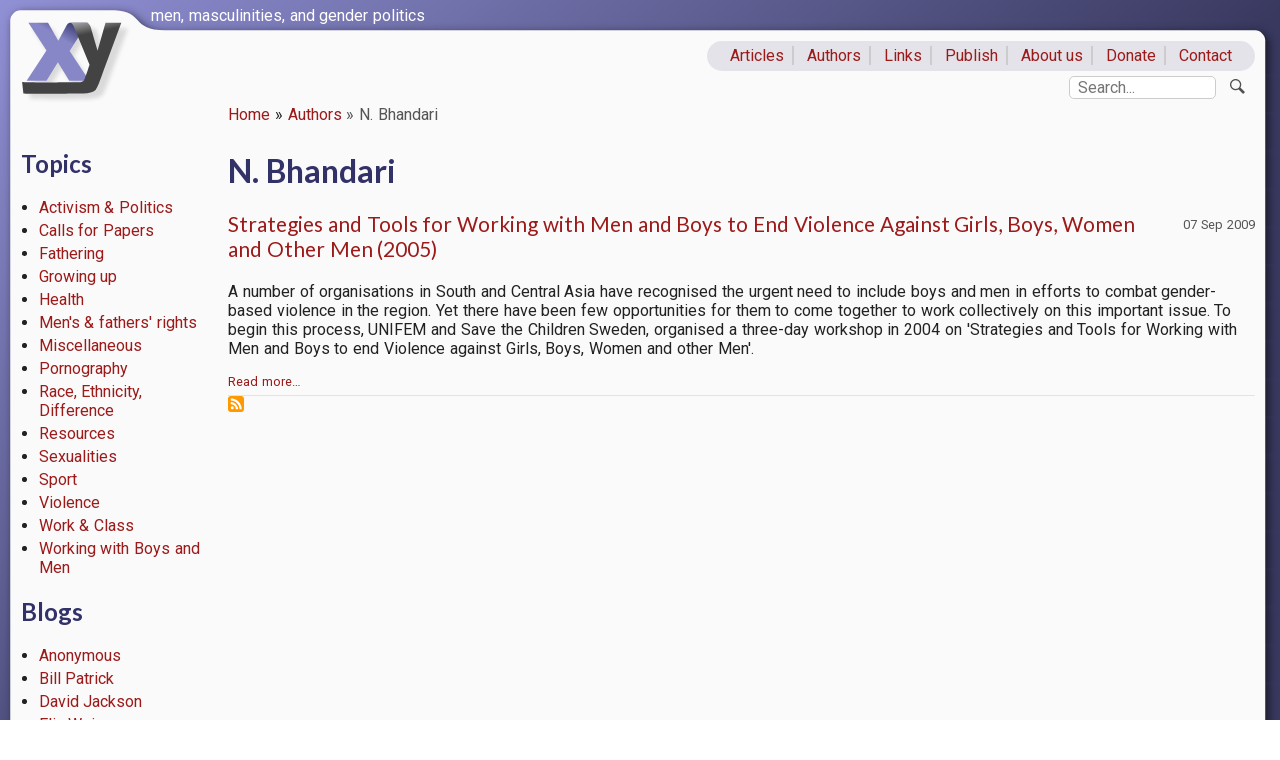

--- FILE ---
content_type: text/html; charset=UTF-8
request_url: http://xyonline.net/category/authors/n-bhandari
body_size: 4786
content:
<!DOCTYPE html>
<html lang="en" dir="ltr">
  <head>
    <meta charset="utf-8" />
<script async src="https://www.googletagmanager.com/gtag/js?id=UA-114681904-1"></script>
<script>window.dataLayer = window.dataLayer || [];function gtag(){dataLayer.push(arguments)};gtag("js", new Date());gtag("set", "developer_id.dMDhkMT", true);gtag("config", "UA-114681904-1", {"groups":"default","anonymize_ip":true,"page_placeholder":"PLACEHOLDER_page_path","allow_ad_personalization_signals":false});</script>
<meta name="Generator" content="Drupal 10 (https://www.drupal.org)" />
<meta name="MobileOptimized" content="width" />
<meta name="HandheldFriendly" content="true" />
<meta name="viewport" content="width=device-width, initial-scale=1.0" />
<link rel="icon" href="/sites/xyonline.net/themes/xyonline/favicon.ico" type="image/vnd.microsoft.icon" />
<link rel="alternate" type="application/rss+xml" title="N. Bhandari" href="http://xyonline.net/taxonomy/term/130/feed" />
<script>window.a2a_config=window.a2a_config||{};a2a_config.callbacks=[];a2a_config.overlays=[];a2a_config.templates={};</script>

    <title>N. Bhandari | www.xyonline.net</title>
    <link rel="stylesheet" media="all" href="/sites/xyonline.net/files/css/css_yb9FAUabpLNtFdHovFvcoQEAJvkS2ffIw3rooMnk7KI.css?delta=0&amp;language=en&amp;theme=xyonline&amp;include=eJw1im0KAjEMBS9UN2fKbp-lkCbQ11Xj6RU__gwzMFrrCvUU_cl2neGrHKZkyq7E3wdIbWA5YkI85lDrTxQmF8Z3vXXcKR9uI-ppKI8Mt-6QZrGrXbjyne0FPCMvSg" />
<link rel="stylesheet" media="all" href="/sites/xyonline.net/files/css/css_rFVMoKmRu46tMAp23YzPhOxSurSyss2vKaBsBnMu2xE.css?delta=1&amp;language=en&amp;theme=xyonline&amp;include=eJw1im0KAjEMBS9UN2fKbp-lkCbQ11Xj6RU__gwzMFrrCvUU_cl2neGrHKZkyq7E3wdIbWA5YkI85lDrTxQmF8Z3vXXcKR9uI-ppKI8Mt-6QZrGrXbjyne0FPCMvSg" />
<link rel="stylesheet" media="all" href="https://fonts.googleapis.com/css?family=Lato:400,400i,700,700i|Ubuntu:400,400i,700|Roboto:400,400i,700,700i" />
<link rel="stylesheet" media="all" href="/sites/xyonline.net/files/css/css_kumUUCQ76W0KPYlsYJBcqJYHviYqvrtJ6NKeOJRoHkY.css?delta=3&amp;language=en&amp;theme=xyonline&amp;include=eJw1im0KAjEMBS9UN2fKbp-lkCbQ11Xj6RU__gwzMFrrCvUU_cl2neGrHKZkyq7E3wdIbWA5YkI85lDrTxQmF8Z3vXXcKR9uI-ppKI8Mt-6QZrGrXbjyne0FPCMvSg" />

    
  </head>
  <body class="path-taxonomy">
        <a href="#main-content" class="visually-hidden focusable skip-link">
      Skip to main content
    </a>
    
      <div class="dialog-off-canvas-main-canvas" data-off-canvas-main-canvas>
    <div class="layout-container" id="xy-outer">

  <header id="xy-branding" role="banner">
    <a id="xy-menu" class="hamburger hamburger--collapse" href="#">
      <span class="hidden">Menu</span>
    </a>
      <div class="region region-branding">
    <div id="block-xyonline-branding" class="block block-system block-system-branding-block">
  
    
        <a href="/" rel="home" class="site-logo">
      <img src="/sites/xyonline.net/themes/xyonline/logo.svg" alt="Home" />
    </a>
        <div class="site-name">
      <a href="/" rel="home">www.xyonline.net</a>
    </div>
        <div class="site-slogan">men, masculinities, and gender politics</div>
  </div>

  </div>

  </header>
  
    <div class="region region-primary-menu">
    <nav role="navigation" aria-labelledby="block-primarylinks-menu" id="block-primarylinks" class="block block-menu navigation menu--primary-links">
            
  <h2 class="visually-hidden" id="block-primarylinks-menu">Primary links</h2>
  

        
              <ul class="menu">
                    <li class="menu-item">
        <a href="/content" data-drupal-link-system-path="content">Articles</a>
              </li>
                <li class="menu-item">
        <a href="/category/authors" data-drupal-link-system-path="category/authors">Authors</a>
              </li>
                <li class="menu-item">
        <a href="/links" data-drupal-link-system-path="node/12">Links</a>
              </li>
                <li class="menu-item">
        <a href="/write-publish" data-drupal-link-system-path="node/194">Publish</a>
              </li>
                <li class="menu-item">
        <a href="/about-us" data-drupal-link-system-path="node/1">About us</a>
              </li>
                <li class="menu-item">
        <a href="/donate" data-drupal-link-system-path="node/11">Donate</a>
              </li>
                <li class="menu-item">
        <a href="/contact" title="" data-drupal-link-system-path="contact">Contact</a>
              </li>
        </ul>
  


  </nav>

  </div>

    <div class="region region-secondary-menu">
    <div class="search-block-form block block-search container-inline" data-drupal-selector="search-block-form" id="block-xyonline-search" role="search">
  
      <h2>Search</h2>
    
    <button class="xy-search-toggle" role="switch" type="button" title="Show/hide search">
  </button>
      <form action="/search/node" method="get" id="search-block-form" accept-charset="UTF-8">
  <div class="js-form-item form-item js-form-type-search form-type-search js-form-item-keys form-item-keys form-no-label">
      <label for="edit-keys" class="visually-hidden">Search</label>
        <input title="Enter the terms you wish to search for." placeholder="Search..." data-drupal-selector="edit-keys" type="search" id="edit-keys" name="keys" value="" size="15" maxlength="128" class="form-search" />

        </div>
<div data-drupal-selector="edit-actions" class="form-actions js-form-wrapper form-wrapper" id="edit-actions"><input data-drupal-selector="edit-submit" type="submit" id="edit-submit" value="Search" class="button js-form-submit form-submit" />
</div>

</form>

  
</div>

  </div>

  
  <header id="xy-header" role="banner">
      <div class="region region-header">
    <div id="block-xyonline-breadcrumbs" class="block block-system block-system-breadcrumb-block">
  
    
        <nav class="breadcrumb" role="navigation" aria-labelledby="system-breadcrumb">
    <h2 id="system-breadcrumb" class="visually-hidden">Breadcrumb</h2>
    <ol>
          <li>
                          <a href="/">Home</a>
              </li>
          <li>
                          <a href="/category/authors">Authors</a>
              </li>
          <li>
                          N. Bhandari
              </li>
        </ol>
  </nav>

  </div>

  </div>

  </header>


    <div class="region region-highlighted">
    <div data-drupal-messages-fallback class="hidden"></div>

  </div>


  

  <main class="clearfix" role="main">
    <a id="main-content" tabindex="-1"></a>
          <aside id="xy-sidebar" class="layout-sidebar-first" role="complementary">
          <div class="region region-sidebar-first">
    <div class="views-element-container block block-views block-views-blockarticles-by-category-block-1" id="block-views-block-articles-by-category-block-1">
  
      <h2>Topics</h2>
    
      <div><div class="xy-mmenu-slot-3 view view-articles-by-category view-id-articles_by_category view-display-id-block_1 js-view-dom-id-ca06648c0ea1cc916f2455cdcd6533dc561a06d8bdfcb09c7dad0cb500b95fbc">
  
    
      
      <div class="view-content">
      <div class="item-list">
  
  <ul>

          <li><span class="views-field views-field-name"><span class="field-content"><a href="/category/article-content/activism-politics" hreflang="en">Activism &amp; Politics</a></span></span></li>
          <li><span class="views-field views-field-name"><span class="field-content"><a href="/category/article-content/calls-papers" hreflang="en">Calls for Papers</a></span></span></li>
          <li><span class="views-field views-field-name"><span class="field-content"><a href="/category/article-content/fathering" hreflang="en">Fathering</a></span></span></li>
          <li><span class="views-field views-field-name"><span class="field-content"><a href="/category/article-content/growing" hreflang="en">Growing up</a></span></span></li>
          <li><span class="views-field views-field-name"><span class="field-content"><a href="/category/article-content/health" hreflang="en">Health</a></span></span></li>
          <li><span class="views-field views-field-name"><span class="field-content"><a href="/category/article-content/mens-fathers-rights" hreflang="en">Men&#039;s &amp; fathers&#039; rights</a></span></span></li>
          <li><span class="views-field views-field-name"><span class="field-content"><a href="/category/article-content/miscellaneous" hreflang="en">Miscellaneous</a></span></span></li>
          <li><span class="views-field views-field-name"><span class="field-content"><a href="/category/article-content/pornography" hreflang="en">Pornography</a></span></span></li>
          <li><span class="views-field views-field-name"><span class="field-content"><a href="/category/article-content/race-ethnicity-difference" hreflang="en">Race, Ethnicity, Difference</a></span></span></li>
          <li><span class="views-field views-field-name"><span class="field-content"><a href="/category/article-content/resources" hreflang="en">Resources</a></span></span></li>
          <li><span class="views-field views-field-name"><span class="field-content"><a href="/category/article-content/sexualities" hreflang="en">Sexualities</a></span></span></li>
          <li><span class="views-field views-field-name"><span class="field-content"><a href="/category/article-content/sport" hreflang="en">Sport</a></span></span></li>
          <li><span class="views-field views-field-name"><span class="field-content"><a href="/category/article-content/violence" hreflang="en">Violence</a></span></span></li>
          <li><span class="views-field views-field-name"><span class="field-content"><a href="/category/article-content/work-class" hreflang="en">Work &amp; Class</a></span></span></li>
          <li><span class="views-field views-field-name"><span class="field-content"><a href="/category/article-content/working-boys-and-men" hreflang="en">Working with Boys and Men</a></span></span></li>
    
  </ul>

</div>

    </div>
  
          </div>
</div>

  </div>
<div class="views-element-container block block-views block-views-blockbloggers-block-1" id="block-views-block-bloggers-block-1">
  
      <h2>Blogs</h2>
    
      <div><div class="xy-mmenu-slot-4 view view-bloggers view-id-bloggers view-display-id-block_1 js-view-dom-id-87266499dd591e6894b6cfad44fe360106bc0b797f307ff1600fcc1940ebb2ef">
  
    
      <div class="view-header">
      <a class="xy-blog-link" href="//xyonline.net/blog">Latest entries</a>
    </div>
      
      <div class="view-content">
      <div class="item-list">
  
  <ul>

          <li><div class="views-field views-field-uid"><span class="field-content"><a href="/blogs/0">Anonymous</a></span></div></li>
          <li><div class="views-field views-field-uid"><span class="field-content"><a href="/blogs/25">Bill Patrick</a></span></div></li>
          <li><div class="views-field views-field-uid"><span class="field-content"><a href="/blogs/15">David Jackson</a></span></div></li>
          <li><div class="views-field views-field-uid"><span class="field-content"><a href="/blogs/30">Elin Weiss</a></span></div></li>
          <li><div class="views-field views-field-uid"><span class="field-content"><a href="/blogs/23">Felix Scholz</a></span></div></li>
          <li><div class="views-field views-field-uid"><span class="field-content"><a href="/blogs/13">Julian Real</a></span></div></li>
          <li><div class="views-field views-field-uid"><span class="field-content"><a href="/blogs/4">Michael Flood</a></span></div></li>
          <li><div class="views-field views-field-uid"><span class="field-content"><a href="/blogs/27">Mike_Otterman</a></span></div></li>
          <li><div class="views-field views-field-uid"><span class="field-content"><a href="/blogs/33">Ronald F. Levant</a></span></div></li>
          <li><div class="views-field views-field-uid"><span class="field-content"><a href="/blogs/28">Scott Groffman</a></span></div></li>
          <li><div class="views-field views-field-uid"><span class="field-content"><a href="/blogs/34">Vitt</a></span></div></li>
          <li><div class="views-field views-field-uid"><span class="field-content"><a href="/blogs/1">xyonline</a></span></div></li>
    
  </ul>

</div>

    </div>
  
      
          </div>
</div>

  </div>

  </div>

      </aside>
        
    <div class="layout-content clearfix">

                <div class="region region-content">
    <div id="block-xyonline-page-title" class="block block-core block-page-title-block">
  
    
      
  <h1 class="page-title">N. Bhandari</h1>


  </div>
<div id="block-xyonline-content" class="block block-system block-system-main-block">
  
    
      <div class="views-element-container"><div class="view view-taxonomy-term view-id-taxonomy_term view-display-id-page_1 js-view-dom-id-fe46bfdd2de6b77a7771c760e0117a8d7d886357d1e76f4f5e8aecc66aaabce4">
  
    
      <div class="view-header">
      <div id="taxonomy-term-130" class="taxonomy-term vocabulary-authors">
  
    
  <div class="content">
    
  </div>
</div>

    </div>
      
      <div class="view-content">
          <div class="views-row"><div class="views-field views-field-created"><span class="field-content"><time datetime="2009-09-07T09:42:32+10:00" class="datetime">07 Sep 2009</time>
</span></div><div class="views-field views-field-title"><h3 class="field-content"><a href="/content/strategies-and-tools-working-men-and-boys-end-violence-against-girls-boys-women-and-other" hreflang="und">Strategies and Tools for Working with Men and Boys to End Violence Against Girls, Boys, Women and Other Men (2005)</a></h3></div><div class="views-field views-field-field-image"><div class="field-content"></div></div><div class="views-field views-field-body"><div class="field-content">A number of organisations in South and Central Asia have recognised the urgent need to include boys and men in efforts to combat gender-based violence in the region. Yet there have been few opportunities for them to come together to work collectively on this important issue. To begin this process, UNIFEM and Save the Children Sweden, organised a three-day workshop in 2004 on 'Strategies and Tools for Working with Men and Boys to end Violence against Girls, Boys, Women and other Men'.</div></div><div class="views-field views-field-view-node"><span class="field-content"><a href="/content/strategies-and-tools-working-men-and-boys-end-violence-against-girls-boys-women-and-other" hreflang="und">Read more…</a></span></div></div>

    </div>
  
      
              <div class="feed-icons">
      <a href="http://xyonline.net/taxonomy/term/130/feed" class="feed-icon">
  Subscribe to N. Bhandari
</a>

    </div>
  </div>
</div>

  </div>

  </div>

      
      
            
    </div>
    
  </main>

      <footer role="contentinfo">
        <div class="region region-footer">
    <div id="block-footertext" class="block block-block-content block-block-contentf1b8f479-260a-454b-8e06-37b9bcbef866">
  
    
      
            <div class="clearfix text-formatted field field--name-body field--type-text-with-summary field--label-hidden field__item"><p>Compilation © XYonline.net. All rights reserved. Used with permission.</p>
</div>
      
  </div>

  </div>

    </footer>
  
</div>
  </div>

    
    <script type="application/json" data-drupal-selector="drupal-settings-json">{"path":{"baseUrl":"\/","pathPrefix":"","currentPath":"taxonomy\/term\/130","currentPathIsAdmin":false,"isFront":false,"currentLanguage":"en"},"pluralDelimiter":"\u0003","suppressDeprecationErrors":true,"google_analytics":{"account":"UA-114681904-1","trackOutbound":true,"trackMailto":true,"trackTel":true,"trackDownload":true,"trackDownloadExtensions":"7z|aac|arc|arj|asf|asx|avi|bin|csv|doc(x|m)?|dot(x|m)?|exe|flv|gif|gz|gzip|hqx|jar|jpe?g|js|mp(2|3|4|e?g)|mov(ie)?|msi|msp|pdf|phps|png|ppt(x|m)?|pot(x|m)?|pps(x|m)?|ppam|sld(x|m)?|thmx|qtm?|ra(m|r)?|sea|sit|tar|tgz|torrent|txt|wav|wma|wmv|wpd|xls(x|m|b)?|xlt(x|m)|xlam|xml|z|zip","trackDomainMode":1},"ajaxTrustedUrl":{"\/search\/node":true},"user":{"uid":0,"permissionsHash":"2ea9e39fe6dc0779052667641498fb61fab241007db3e7a24330a82b512bcb9e"}}</script>
<script src="/sites/xyonline.net/files/js/js_AlpY3x4iTDVKELwD3tG9hM0w1eJ28F6Fo1y9CF286KY.js?scope=footer&amp;delta=0&amp;language=en&amp;theme=xyonline&amp;include=eJxLTEkpyU_Mq9RPhDL00ory80p00vPz03NS4xPzEnMqSzKTi_XRBXQqKvPzcjLzUvXTc_KTEnN0i0sqgdx0ACgrIEs"></script>
<script src="https://static.addtoany.com/menu/page.js" async></script>
<script src="/sites/xyonline.net/files/js/js_HM-O_tPE04l5ctG9AfLCwqwnjgiaDkLzIXK3qAokfqQ.js?scope=footer&amp;delta=2&amp;language=en&amp;theme=xyonline&amp;include=eJxLTEkpyU_Mq9RPhDL00ory80p00vPz03NS4xPzEnMqSzKTi_XRBXQqKvPzcjLzUvXTc_KTEnN0i0sqgdx0ACgrIEs"></script>

  </body>
</html>
